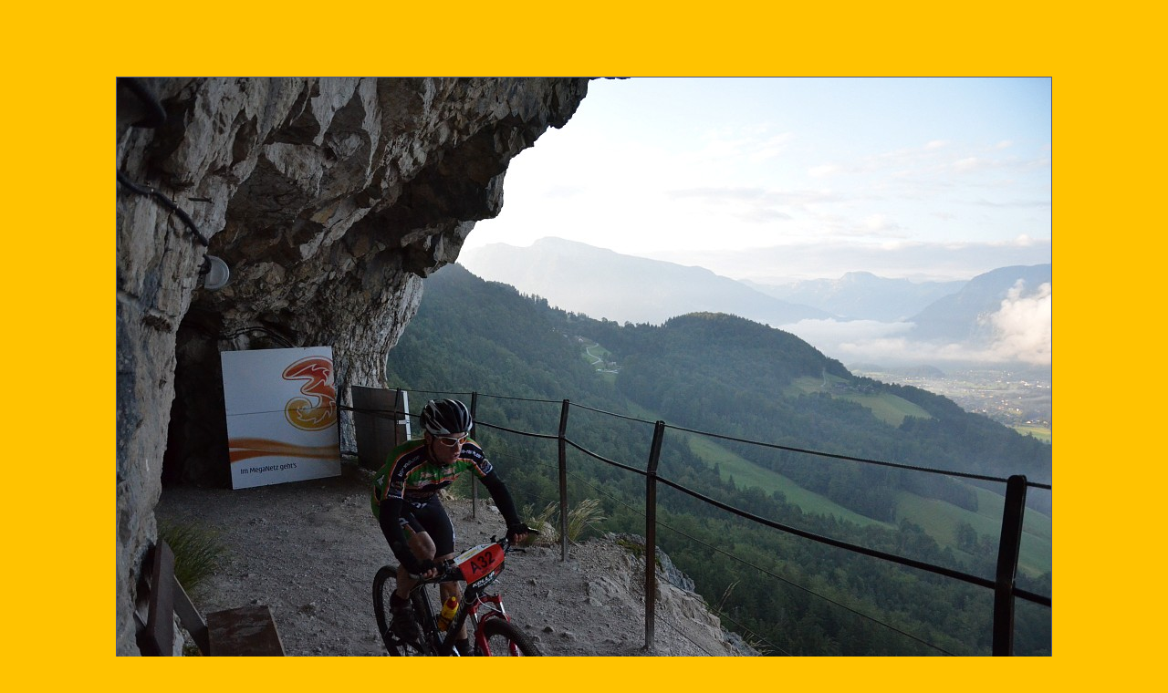

--- FILE ---
content_type: text/html
request_url: http://www.bajk.cz/data/okno.asp?cesta=../gfx/clanek/833/DSC_2988.jpg&rozliseni=1024x768&nazev=Salzkammergut%20trophy%202011
body_size: 2091
content:

<!DOCTYPE HTML PUBLIC "-//W3C//DTD HTML 4.0 Transitional//EN">
<HTML>
<HEAD>
<!--- 
Created by: FRKAL webdesign
E-mail: frkal@frkal.cz
Internet: www.frkal.cz
 --->
	<title>Bajk.cz - cyklistick� port�l</title>
	<style type="text/css">@import url(styl.css);</style>
	<link rel="stylesheet" type"text/css" href="styl.css">
<META NAME="author" CONTENT="FRKAL">
<META HTTP-EQUIV="KEYWORDS" CONTENT="bajk,bike,kolo,news,zpravy,clanky,novinky,testy,recenze,cyklo,silnicni,horske,bmx,trek,retez,vidlice,slapka,sedlovka,presmykac,prehazovacka,chat,zavody,bazar,sport,katalog,produkt">
<META HTTP-EQUIV="DESCRIPTION" CONTENT="Bajk.cz - cyklisticky zpravodajsky server, novinky, download, bazar, testy, recenze, chat, zavody, katalog produktu, zabava, sport.">
</HEAD>
<BODY text="#1E2A63" BGCOLOR="#FFC300" link="#000000" vlink="#000000" alink="#000000" LEFTMARGIN="0" TOPMARGIN="0" MARGINWIDTH="0" MARGINHEIGHT="0">
<TABLE CELLPADDING="12" CELLSPACING="0" BORDER="0" ALIGN="center">
<TR><TD>
<!-- BBSTART: ad2.billboard.cz kod 1.1 - SERVER: Bajk.cz - cyklistick� port�l(8857), SEKCE: vr�ek(1), POZICE: (1), TYPBANNERU: Full Banner(1), OKRAJ: ne, POPIS: ne. -->
<script language='JavaScript' type='text/javascript'>
<!--
var bbs=screen,bbn=navigator,bbh;bbh='&ubl='+bbn.browserLanguage+'&ucc='+bbn.cpuClass+'&ucd='+bbs.colorDepth+'&uce='+bbn.cookieEnabled+'&udx='+bbs.deviceXDPI+'&udy='+bbs.deviceYDPI+'&usl='+bbn.systemLanguage+'&uje='+bbn.javaEnabled()+'&uah='+bbs.availHeight+'&uaw='+bbs.availWidth+'&ubd='+bbs.bufferDepth+'&uhe='+bbs.height+'&ulx='+bbs.logicalXDPI+'&uly='+bbs.logicalYDPI+'&use='+bbs.fontSmoothingEnabled+'&uto='+(new Date()).getTimezoneOffset()+'&uui='+bbs.updateInterval+'&uul='+bbn.userLanguage+'&uwi='+bbs.width;
var bb9_bgcolor='C0C0C0';
var bb9_text='000000';
var bb9_link='0000FF';
if(document.bgColor) { bb9_bgcolor=document.bgColor.substr(1); }
if(document.fgColor) { bb9_text=document.fgColor.substr(1); }
if(document.linkColor) { bb9_link=document.linkColor.substr(1); }
document.write("<IFRAME WIDTH=468 HEIGHT=60 MARGINWIDTH=0 MARGINHEIGHT=0 FRAMEBORDER=0 HSPACE=0 VSPACE=0 SCROLLING=no BORDERCOLOR='#000000' SRC='http://ad2.billboard.cz/please/showit/8857/1/1/1/?typkodu=html&topmargin=0&leftmargin=0"+bbh+"&href="+escape(location.href)+"&popis=ne&okraj=ne&bgcolor="+bb9_bgcolor+"&text="+bb9_text+"&link="+bb9_link+"&bust="+Math.random()+"&target=_top'>");
document.write("<scr"+"ipt language='JavaScript' type='text/javascript'>");
document.write("document.write(\"<scr\"+\"ipt language='JavaScript' type='text/javascript' src='http://ad2.billboard.cz/please/showit/8857/1/1/1/?typkodu=js\"+bbh+\"&href=\"+escape(location.href)+\"&popis=ne&okraj=ne&bust=\"+Math.floor(10000000*Math.random())+\"&target=_top'><\/scr\"+\"ipt>\");");
document.write("<\/scr"+"ipt>");
document.write("<\/IFRAME>");
/**///-->
</script>
<noscript>
<table border="0" cellpadding="0" cellspacing="0"><tr><td>
<a href="http://ad2.billboard.cz/please/redir.bb/8857/1/1/1/" target="_top">
<img src="http://ad2.billboard.cz/please/showit/8857/1/1/1/?typkodu=img" border="0" width="468" height="60" alt='Kliknete prosim!'></a>
</td></tr></table>
</noscript>
<!-- BBEND: ad2.billboard.cz kod 1.1 -->
</TD></TR>
</TABLE>
<TABLE BORDER="0" CELLSPACING="1" CELLPADDING="0" BGCOLOR="#4B5582" ALIGN="center">
<TR><TD>
	<TABLE BORDER="0" CELLSPACING="0" CELLPADDING="0" BGCOLOR="#CBD1EF">
	<TR><TD BGCOLOR="#F7F8FD"><IMG SRC="../gfx/clanek/833/DSC_2988.jpg" BORDER="0" ALT=""></TD></TR>
	</TABLE>
</TD></TR>
</TABLE>
<TABLE BORDER="0" CELLSPACING="10" CELLPADDING="0" ALIGN="center">
<TR>
<TD CLASS="maly"><B>Rozm�ry:</B> 1024x768 bod�</TD>
<TD CLASS="maly"><B>Velikost:</B> 179 Kb</TD>
</TR>
<TR><TD COLSPAN="2" CLASS="maly" ALIGN="center">Salzkammergut trophy 2011</TD></TR>
</TABLE>
</body>
</html>